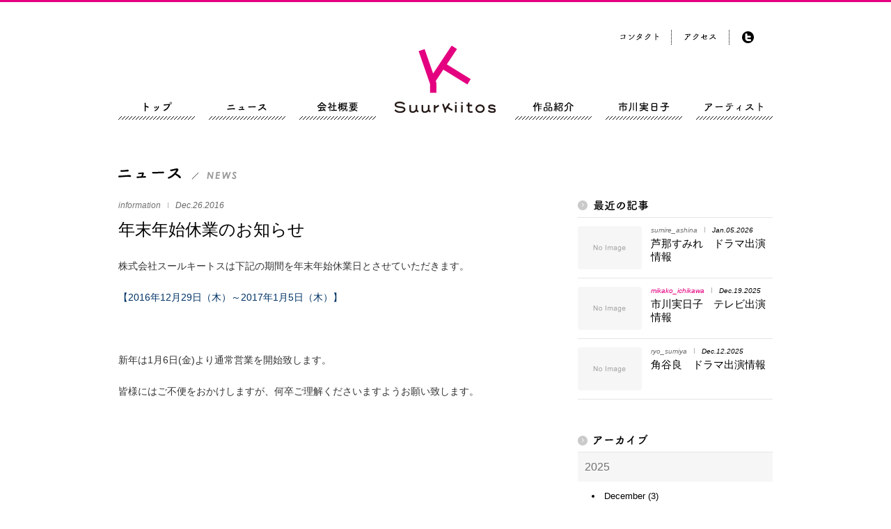

--- FILE ---
content_type: text/html; charset=UTF-8
request_url: http://suurkiitos.com/date/2016/12?cat=7,8,9
body_size: 44594
content:
<!DOCTYPE html PUBLIC "-//W3C//DTD XHTML 1.0 Transitional//EN" "http://www.w3.org/TR/xhtml1/DTD/xhtml1-transitional.dtd">
<html xmlns="http://www.w3.org/1999/xhtml"><head>
<meta http-equiv="Content-Type" content="text/html; charset=UTF-8" />
<meta name="generator" content="WordPress 4.9.2" />

<link rel="alternate" type="application/rss+xml" title="suurkiitos.com RSS Feed" href="http://suurkiitos.com/feed" />
<link rel="alternate" type="application/atom+xml" title="suurkiitos.com Atom 0.3" href="http://suurkiitos.com/feed/atom" />

<link rel="Shortcut Icon" href="http://suurkiitos.com/wordpress/wp-content/themes/myTheme_2020/assets/favicon.ico" type="image/x-icon" />
<link rel="pingback" href="http://suurkiitos.com/wordpress/xmlrpc.php" />

<script type="text/javascript" src="http://suurkiitos.com/wordpress/wp-content/themes/myTheme_2020/assets/common/js/jquery.js"></script>
<script type="text/javascript" src="http://suurkiitos.com/wordpress/wp-content/themes/myTheme_2020/assets/common/js/jquery.easing.js"></script>
<script type="text/javascript" src="http://suurkiitos.com/wordpress/wp-content/themes/myTheme_2020/assets/common/js/utils.js"></script>
<script type="text/javascript">
	var ua =getUA();
	if(ua.name=="IE6" || ua.name =="IE7"|| ua.name =="IE8"){
		location.href ="http://suurkiitos.com/require.html";
	}
</script>

<!-- single artist -->

<link rel="stylesheet" href="http://suurkiitos.com/wordpress/wp-content/themes/myTheme_2020/style.css" type="text/css" />
<link rel="stylesheet" href="http://suurkiitos.com/wordpress/wp-content/themes/myTheme_2020/assets/css/style.css" type="text/css" />




<script type="text/javascript" src="http://suurkiitos.com/wordpress/wp-content/themes/myTheme_2020/assets/js/index.js"></script>

<!--SNS-->
<script type="text/javascript" src="http://platform.twitter.com/widgets.js"></script>
<!-- <script type="text/javascript" src="https://apis.google.com/js/plusone.js">
  {lang: 'ja'}
</script> -->
<!--
pc/SP 切り分け
-->

<title>スールキートス &raquo; 2016 &raquo; 12月</title>
<meta name="description" content="スールキートスのオフィシャルサイト" xml:lang="ja" />
<meta name="Keywords" content="スールキートス,Suurkiitos,映画企画,映画制作,配給,宣伝,俳優マネージメント,プール,トイレット,マザーウォーター,落語物語,東京オアシス,レンタネコ,すーちゃんまいちゃんさわ子さん,百瀬、こっちを向いて。,シャンティデイズ365日、幸せな呼吸,市川実日子" xml:lang="ja" />
<link rel='dns-prefetch' href='//s.w.org' />
<link rel="alternate" type="application/rss+xml" title="スールキートス &raquo; information カテゴリーのフィード" href="http://suurkiitos.com/news/information/feed" />
		<script type="text/javascript">
			window._wpemojiSettings = {"baseUrl":"https:\/\/s.w.org\/images\/core\/emoji\/2.3\/72x72\/","ext":".png","svgUrl":"https:\/\/s.w.org\/images\/core\/emoji\/2.3\/svg\/","svgExt":".svg","source":{"concatemoji":"http:\/\/suurkiitos.com\/wordpress\/wp-includes\/js\/wp-emoji-release.min.js?ver=4.9.2"}};
			!function(a,b,c){function d(a,b){var c=String.fromCharCode;l.clearRect(0,0,k.width,k.height),l.fillText(c.apply(this,a),0,0);var d=k.toDataURL();l.clearRect(0,0,k.width,k.height),l.fillText(c.apply(this,b),0,0);var e=k.toDataURL();return d===e}function e(a){var b;if(!l||!l.fillText)return!1;switch(l.textBaseline="top",l.font="600 32px Arial",a){case"flag":return!(b=d([55356,56826,55356,56819],[55356,56826,8203,55356,56819]))&&(b=d([55356,57332,56128,56423,56128,56418,56128,56421,56128,56430,56128,56423,56128,56447],[55356,57332,8203,56128,56423,8203,56128,56418,8203,56128,56421,8203,56128,56430,8203,56128,56423,8203,56128,56447]),!b);case"emoji":return b=d([55358,56794,8205,9794,65039],[55358,56794,8203,9794,65039]),!b}return!1}function f(a){var c=b.createElement("script");c.src=a,c.defer=c.type="text/javascript",b.getElementsByTagName("head")[0].appendChild(c)}var g,h,i,j,k=b.createElement("canvas"),l=k.getContext&&k.getContext("2d");for(j=Array("flag","emoji"),c.supports={everything:!0,everythingExceptFlag:!0},i=0;i<j.length;i++)c.supports[j[i]]=e(j[i]),c.supports.everything=c.supports.everything&&c.supports[j[i]],"flag"!==j[i]&&(c.supports.everythingExceptFlag=c.supports.everythingExceptFlag&&c.supports[j[i]]);c.supports.everythingExceptFlag=c.supports.everythingExceptFlag&&!c.supports.flag,c.DOMReady=!1,c.readyCallback=function(){c.DOMReady=!0},c.supports.everything||(h=function(){c.readyCallback()},b.addEventListener?(b.addEventListener("DOMContentLoaded",h,!1),a.addEventListener("load",h,!1)):(a.attachEvent("onload",h),b.attachEvent("onreadystatechange",function(){"complete"===b.readyState&&c.readyCallback()})),g=c.source||{},g.concatemoji?f(g.concatemoji):g.wpemoji&&g.twemoji&&(f(g.twemoji),f(g.wpemoji)))}(window,document,window._wpemojiSettings);
		</script>
		<style type="text/css">
img.wp-smiley,
img.emoji {
	display: inline !important;
	border: none !important;
	box-shadow: none !important;
	height: 1em !important;
	width: 1em !important;
	margin: 0 .07em !important;
	vertical-align: -0.1em !important;
	background: none !important;
	padding: 0 !important;
}
</style>
<link rel='stylesheet' id='contact-form-7-css'  href='http://suurkiitos.com/wordpress/wp-content/plugins/contact-form-7/includes/css/styles.css?ver=4.0.2' type='text/css' media='all' />
<script type='text/javascript' src='http://suurkiitos.com/wordpress/wp-includes/js/jquery/jquery.js?ver=1.12.4'></script>
<script type='text/javascript' src='http://suurkiitos.com/wordpress/wp-includes/js/jquery/jquery-migrate.min.js?ver=1.4.1'></script>
<link rel='https://api.w.org/' href='http://suurkiitos.com/wp-json/' />
<link rel="EditURI" type="application/rsd+xml" title="RSD" href="http://suurkiitos.com/wordpress/xmlrpc.php?rsd" />
<link rel="wlwmanifest" type="application/wlwmanifest+xml" href="http://suurkiitos.com/wordpress/wp-includes/wlwmanifest.xml" /> 
<meta name="generator" content="WordPress 4.9.2" />
		<style type="text/css">.recentcomments a{display:inline !important;padding:0 !important;margin:0 !important;}</style>
		<meta property="og:title" content="スールキートス" />
<meta property="og:site_name" content="スールキートス" />
<meta property="og:description" content="スールキートスとはフィンランド語で「本当にありがとう」というときに使う言葉です。" />
<meta property="og:type" content="blog" />
<meta property="og:url" content="http://suurkiitos.com" />
<meta property="og:image" content="http://suurkiitos.com/ogp.png" />
<meta property="fb:admins" content="100001185342671" />
<meta property="fb:app_id" content="409574885862103" />
<!-- BEGIN: WP Social Bookmarking Light -->
<script>(function(d, s, id) {
  var js, fjs = d.getElementsByTagName(s)[0];
  if (d.getElementById(id)) return;
  js = d.createElement(s); js.id = id;
  js.src = "//connect.facebook.net/ja_JP/sdk.js#xfbml=1&version=v2.0";
  fjs.parentNode.insertBefore(js, fjs);
}(document, 'script', 'facebook-jssdk'));</script>   
<style type="text/css">
.wp_social_bookmarking_light{
    border: 0 !important;
    /*padding: 10px 0 20px 0 !important;*/
    padding: 10px 0 0 0 !important;
    margin: 0 !important;
}
.wp_social_bookmarking_light div{
    float: left !important;
    border: 0 !important;
    padding: 0 !important;
    margin: 0 15px 0px 0 !important;
    min-height: 24px !important;
    line-height: 18px !important;
    text-indent: 0 !important;
}
.wp_social_bookmarking_light img{
    border: 0 !important;
    padding: 0;
    margin: 0;
    vertical-align: top !important;
}
.wp_social_bookmarking_light_clear{
    clear: both !important;
}
#fb-root{
    display: none;
}
.wsbl_twitter{
    width: 100px;
}
.wsbl_facebook_like iframe{
    max-width: none !important;
}</style>
<!-- END: WP Social Bookmarking Light -->
</head>

<body>
<!--*********************
@wrapper
**********************-->
<div id="wrapper">


<!--*********************
@header
**********************-->
<div id="header">

	<div class="inner relative">

        <h1>
        	        	<a href="http://suurkiitos.com" target="_parent">
                        <img src="http://suurkiitos.com/wordpress/wp-content/themes/myTheme_2020/assets/img/common/header/logo.gif" alt="株式会社スールキートス" />
            </a>        </h1>

        <!--*********************
		@global-navi2
		**********************-->
        <ul id="global-navi" class="clearfix">
        	<li><a href="mailto:suurkiitos_info@suurkiitos.com" target="_blank"><img src="http://suurkiitos.com/wordpress/wp-content/themes/myTheme_2020/assets/img/common/header/navi/b0.gif" alt="コンタクト" /></a></li>
            <li><img src="http://suurkiitos.com/wordpress/wp-content/themes/myTheme_2020/assets/img/common/header/navi/line.gif" alt="ライン" /></li>

            <li><a href="http://suurkiitos.com/access" target="_parent">            <img src="http://suurkiitos.com/wordpress/wp-content/themes/myTheme_2020/assets/img/common/header/navi/b1.gif" alt="アクセス" />
            </a>            </li>
            <li><img src="http://suurkiitos.com/wordpress/wp-content/themes/myTheme_2020/assets/img/common/header/navi/line.gif" alt="ライン" /></li>
            <li id="navi-tw"><a href="https://twitter.com/suurkiitos_inc" target="_blank"><img src="http://suurkiitos.com/wordpress/wp-content/themes/myTheme_2020/assets/img/common/header/navi/b2.gif" alt="公式Twitter" /></a></li>
        </ul><!--/global-navi2-->



    	<!--*********************
		@global-navi
		**********************-->
        <ul id="header-navi" class="clearfix">
        <li id="header-navi-top"><a href="http://suurkiitos.com" target="_parent"><img class="block" src="http://suurkiitos.com/wordpress/wp-content/themes/myTheme_2020/assets/img/common/header/navi/top.gif" alt="top"></a></li><li id="header-navi-news"><a href="http://suurkiitos.com/news" target="_parent"><img class="block" src="http://suurkiitos.com/wordpress/wp-content/themes/myTheme_2020/assets/img/common/header/navi/news.gif" alt="news"></a></li><li id="header-navi-outline"><a href="http://suurkiitos.com/outline" target="_parent"><img class="block" src="http://suurkiitos.com/wordpress/wp-content/themes/myTheme_2020/assets/img/common/header/navi/outline.gif" alt="outline"></a></li><li id="header-navi-works"><a href="http://suurkiitos.com/works" target="_parent"><img class="block" src="http://suurkiitos.com/wordpress/wp-content/themes/myTheme_2020/assets/img/common/header/navi/works.gif" alt="works"></a></li><li id="header-navi-mikako_ichikawa"><a href="http://suurkiitos.com/mikako_ichikawa" target="_parent"><img class="block" src="http://suurkiitos.com/wordpress/wp-content/themes/myTheme_2020/assets/img/common/header/navi/mikako_ichikawa.gif" alt="mikako_ichikawa"></a></li><li id="header-navi-artist"><a href="http://suurkiitos.com/artist" target="_parent"><img class="block" src="http://suurkiitos.com/wordpress/wp-content/themes/myTheme_2020/assets/img/common/header/navi/artist.gif" alt="artist"></a></li>        </ul><!--/global-navi-->


    </div>
</div><!--/header-->


    


<!--**********************
@contents
***********************-->
<div id="contents" class="clearfix">
	
    
        
        
    <!--**********************
    @main
    **********************-->
    <div id="news" class="main inner float-left">
    	<p class="news-main-ttl"><img src="http://suurkiitos.com/wordpress/wp-content/themes/myTheme_2020/assets/img/news/ttl.png" alt="NEWS/ニュース" /></p>



	
            <div class="news-post-block">
                        <span class="news-cat gray">information</span><img class="grayline" src="http://suurkiitos.com/wordpress/wp-content/themes/myTheme_2020/assets/img/common/line_gray.gif" alt="line"><span class="news-post-time">Dec.26.2016</span>
            <p class="news-post-ttl">年末年始休業のお知らせ</p>
            <div class="news-content">
<p>株式会社スールキートスは下記の期間を年末年始休業日とさせていただきます。</p>
<p><span style="color: rgb(0, 51, 102);"><strong>【2016年12月29日（木）～2017年1月5日（木）】</strong></span></p>
<p>&nbsp;</p>
<p>新年は1月6日(金)より通常営業を開始致します。</p>
<p>皆様にはご不便をおかけしますが、何卒ご理解くださいますようお願い致します。</p>
<p>&nbsp;</p>
</div>
        </div><!--/post-->
            <div class="news-post-block">
                        <span class="news-cat pink">mikako_ichikawa</span><img class="grayline" src="http://suurkiitos.com/wordpress/wp-content/themes/myTheme_2020/assets/img/common/line_gray.gif" alt="line"><span class="news-post-time">Dec.26.2016</span>
            <p class="news-post-ttl">市川実日子 映画出演情報</p>
            <div class="news-content">
<p>4月15日公開の映画『<span style="color: #434343;">ＲｅＬＩＦＥ リライフ</span>』（監督 古澤　健）に</p>
<p>市川実日子が出演します。</p>
<p>詳細は<a href="http://relife-movie.jp/" target="_blank">こちら</a></p>
<p> <a href="http://suurkiitos.com/news/detail/1294#more-1294" class="more-link"><span aria-label="続きを読む 市川実日子 映画出演情報">(さらに&hellip;)</span></a></p></div>
        </div><!--/post-->
            <div class="news-post-block">
                        <span class="news-cat pink">mikako_ichikawa</span><img class="grayline" src="http://suurkiitos.com/wordpress/wp-content/themes/myTheme_2020/assets/img/common/line_gray.gif" alt="line"><span class="news-post-time">Dec.22.2016</span>
            <p class="news-post-ttl">市川実日子　出演情報</p>
            <div class="news-content">
<p><strong>NHK　12月29日（木） <time style="; color: #000000;" datetime="2016-12-9 22:50:00">午後11時25分</time><span style="color: #000000;">～</span><span style="color: #000000;"> 12月30日（金） 午前4</span><time style="; color: #000000;" datetime="2016-12-9 23:15:00">時55分</time></strong></p>
<p class="program-title"><strong><a href="http://www4.nhk.or.jp/72hours/x/2016-12-29/21/18358/1199160/" target="_blank">『年末特番　 朝まで！ドキュメント72時間2016』</a></strong></p>
<p>に市川実日子が出演致します。</p>
<p> <a href="http://suurkiitos.com/news/detail/1280#more-1280" class="more-link"><span aria-label="続きを読む 市川実日子　出演情報">(さらに&hellip;)</span></a></p></div>
        </div><!--/post-->
            <div class="news-post-block">
                        <span class="news-cat gray">information</span><img class="grayline" src="http://suurkiitos.com/wordpress/wp-content/themes/myTheme_2020/assets/img/common/line_gray.gif" alt="line"><span class="news-post-time">Dec.16.2016</span>
            <p class="news-post-ttl">『泣き虫ピエロの結婚式』2017年2月2日（木）〜TSUTAYAだけでDVDレンタル開始！ さらに2月24日（金）よりDVD発売も決定！</p>
            <div class="news-content">
<p>『泣き虫ピエロの結婚式』のDVDが</p>
<div class="entry-content">
<p>2017年2月2日（木）よりTSUTAYAだけでレンタル開始することになりました。</p>
<p>さらに2月24日（金）にはDVD一般発売も決定しました！</p>
 <a href="http://suurkiitos.com/news/detail/1263#more-1263" class="more-link"><span aria-label="続きを読む 『泣き虫ピエロの結婚式』2017年2月2日（木）〜TSUTAYAだけでDVDレンタル開始！ さらに2月24日（金）よりDVD発売も決定！">(さらに&hellip;)</span></a></div></div>
        </div><!--/post-->
            <div class="news-post-block">
                        <span class="news-cat pink">mikako_ichikawa</span><img class="grayline" src="http://suurkiitos.com/wordpress/wp-content/themes/myTheme_2020/assets/img/common/line_gray.gif" alt="line"><span class="news-post-time">Dec.12.2016</span>
            <p class="news-post-ttl">市川実日子雑誌掲載情報</p>
            <div class="news-content">
<p>今月12月12日発売の「GINZA」1月号にて</p>
<p>「Viva! Libre!! 市川実日子とゴキゲンなCHANEL」ページで市川実日子が登場しております。</p>
 <a href="http://suurkiitos.com/news/detail/1240#more-1240" class="more-link"><span aria-label="続きを読む 市川実日子雑誌掲載情報">(さらに&hellip;)</span></a></div>
        </div><!--/post-->
            <div class="news-post-block">
                        <span class="news-cat gray">information</span><img class="grayline" src="http://suurkiitos.com/wordpress/wp-content/themes/myTheme_2020/assets/img/common/line_gray.gif" alt="line"><span class="news-post-time">Dec.12.2016</span>
            <p class="news-post-ttl">映画『彼らが本気で編むときは、』予告編解禁！</p>
            <div class="news-content">
<p>『彼らが本気で編むときは、』<br /> 予告編とビジュアルが解禁しました！</p>
<p>生田斗真さんが挑戦したトランスジェンダーの&#8221;リンコ&#8221;の美しい姿や、桐谷健太さんが演じたリンコを支える優しい&#8221;マキオ&#8221;の魅力が溢れています。</p>
<p>公式サイトでご覧いただけます↓<br /> <a href="http://kareamu.com/">http://kareamu.com</a><br /> ぜひチェックしてください◎</p>
</div>
        </div><!--/post-->
            <div class="news-post-block">
                        <span class="news-cat pink">mikako_ichikawa</span><img class="grayline" src="http://suurkiitos.com/wordpress/wp-content/themes/myTheme_2020/assets/img/common/line_gray.gif" alt="line"><span class="news-post-time">Dec.07.2016</span>
            <p class="news-post-ttl">市川実日子　出演情報</p>
            <div class="news-content">
<p><strong>NHK　12月9日（金） <time style="font-weight: bold; color: #000000;" datetime="2016-12-9 22:50:00">午後10時50分</time><span style="color: #000000;">～</span><span style="color: #000000;"> </span><time style="font-weight: bold; color: #000000;" datetime="2016-12-9 23:15:00">午後11時15分</time></strong></p>
<p class="program-title"><strong><a id="pid_2016120905637" href="http://www4.nhk.or.jp/72hours/x/2016-12-09/21/5637/1199165/">ドキュメント72時間・選「どしゃ降りのガソリンスタンドで」</a></strong></p>
<p>にて市川実日子が語りを担当します。</p>
<p>&nbsp;</p>
<p>人々が行き交う場所に3日間カメラをすえ、</p>
<p>多種多様な人々の「いま」を映す人気ドキュメント番組です。</p>
<p>今回は2014年放送回の特別アンコールです。</p>
<p>詳細は<a style="color: #e4007f;" title="こちら" href="http://www4.nhk.or.jp/72hours/" target="_blank">こちら</a></p>
<p>ぜひご覧ください！</p>
</div>
        </div><!--/post-->
    


    </div>
    
    
    <!--**********************
    @side
    **********************-->
    <div id="news-side" class="side float-left">
        
<p class="news-side-ttl ttl"><img src="http://suurkiitos.com/wordpress/wp-content/themes/myTheme_2020/assets/img/news/ttl_recent.png" alt="最近の記事" /></p>

<ul id="news-recent-container">
<li class="news-recent-block">
	    <div class="clearfix">
    	<a class="float-left block news-recent-thumbnail" href="http://suurkiitos.com/news/sumire_ashina/detail/4492" target="_parent">
			<img class="no-image" src="http://suurkiitos.com/wordpress/wp-content/themes/myTheme_2020/assets/img/common/noImage.png" alt="noImage">        </a>
    	<div class="float-left news-recent-txt">
			<span class="news-recent-cat gray">sumire_ashina</span><img class="grayline" src="http://suurkiitos.com/wordpress/wp-content/themes/myTheme_2020/assets/img/common/line_gray.gif" alt="line"><span class="news-recent-time">Jan.05.2026</span>
			<p class="news-recent-ttl"><a href="http://suurkiitos.com/news/sumire_ashina/detail/4492" target="_parent">芦那すみれ　ドラマ出演情報</a></p>
    	</div><!--float-left-->
    </div><!--clearfix-->
</li><!--/post-->
<li class="news-recent-block">
	    <div class="clearfix">
    	<a class="float-left block news-recent-thumbnail" href="http://suurkiitos.com/news/mikako-ichikawa/detail/4482" target="_parent">
			<img class="no-image" src="http://suurkiitos.com/wordpress/wp-content/themes/myTheme_2020/assets/img/common/noImage.png" alt="noImage">        </a>
    	<div class="float-left news-recent-txt">
			<span class="news-recent-cat pink">mikako_ichikawa</span><img class="grayline" src="http://suurkiitos.com/wordpress/wp-content/themes/myTheme_2020/assets/img/common/line_gray.gif" alt="line"><span class="news-recent-time">Dec.19.2025</span>
			<p class="news-recent-ttl"><a href="http://suurkiitos.com/news/mikako-ichikawa/detail/4482" target="_parent">市川実日子　テレビ出演情報</a></p>
    	</div><!--float-left-->
    </div><!--clearfix-->
</li><!--/post-->
<li class="news-recent-block">
	    <div class="clearfix">
    	<a class="float-left block news-recent-thumbnail" href="http://suurkiitos.com/news/ryo_sumiya/detail/4476" target="_parent">
			<img class="no-image" src="http://suurkiitos.com/wordpress/wp-content/themes/myTheme_2020/assets/img/common/noImage.png" alt="noImage">        </a>
    	<div class="float-left news-recent-txt">
			<span class="news-recent-cat gray">ryo_sumiya</span><img class="grayline" src="http://suurkiitos.com/wordpress/wp-content/themes/myTheme_2020/assets/img/common/line_gray.gif" alt="line"><span class="news-recent-time">Dec.12.2025</span>
			<p class="news-recent-ttl"><a href="http://suurkiitos.com/news/ryo_sumiya/detail/4476" target="_parent">角谷良　ドラマ出演情報</a></p>
    	</div><!--float-left-->
    </div><!--clearfix-->
</li><!--/post-->
</ul><!--/news-recent-container-->


<!--*****************************

@archive

******************************-->
<div id="news-archive-container">

<p class="news-side-ttl2 ttl"><img src="http://suurkiitos.com/wordpress/wp-content/themes/myTheme_2020/assets/img/news/ttl_archive.png" alt="アーカイブ" /></p>

<ul>
<li class="news-archive-year"><span class="news-archive-year-txt">2025</span>
<ul class="news-archive-month">
<li><a href='http://suurkiitos.com/date/2025/12?cat=7,8,9'>December</a>&nbsp;(3)</li>
<li><a href='http://suurkiitos.com/date/2025/09?cat=7,8,9'>September</a>&nbsp;(4)</li>
<li><a href='http://suurkiitos.com/date/2025/08?cat=7,8,9'>August</a>&nbsp;(1)</li>
<li><a href='http://suurkiitos.com/date/2025/07?cat=7,8,9'>July</a>&nbsp;(1)</li>
<li><a href='http://suurkiitos.com/date/2025/06?cat=7,8,9'>June</a>&nbsp;(1)</li>
<li><a href='http://suurkiitos.com/date/2025/05?cat=7,8,9'>May</a>&nbsp;(3)</li>
<li><a href='http://suurkiitos.com/date/2025/04?cat=7,8,9'>April</a>&nbsp;(1)</li>
<li><a href='http://suurkiitos.com/date/2025/03?cat=7,8,9'>March</a>&nbsp;(4)</li>
<li><a href='http://suurkiitos.com/date/2025/01?cat=7,8,9'>January</a>&nbsp;(11)</li>
</ul>
</li>
<li class="news-archive-year"><span class="news-archive-year-txt">2024</span>
<ul class="news-archive-month">
<li><a href='http://suurkiitos.com/date/2024/12?cat=7,8,9'>December</a>&nbsp;(5)</li>
<li><a href='http://suurkiitos.com/date/2024/11?cat=7,8,9'>November</a>&nbsp;(1)</li>
<li><a href='http://suurkiitos.com/date/2024/10?cat=7,8,9'>October</a>&nbsp;(1)</li>
<li><a href='http://suurkiitos.com/date/2024/09?cat=7,8,9'>September</a>&nbsp;(1)</li>
<li><a href='http://suurkiitos.com/date/2024/08?cat=7,8,9'>August</a>&nbsp;(3)</li>
<li><a href='http://suurkiitos.com/date/2024/07?cat=7,8,9'>July</a>&nbsp;(3)</li>
<li><a href='http://suurkiitos.com/date/2024/06?cat=7,8,9'>June</a>&nbsp;(3)</li>
<li><a href='http://suurkiitos.com/date/2024/05?cat=7,8,9'>May</a>&nbsp;(2)</li>
<li><a href='http://suurkiitos.com/date/2024/04?cat=7,8,9'>April</a>&nbsp;(1)</li>
<li><a href='http://suurkiitos.com/date/2024/02?cat=7,8,9'>February</a>&nbsp;(1)</li>
<li><a href='http://suurkiitos.com/date/2024/01?cat=7,8,9'>January</a>&nbsp;(2)</li>
</ul>
</li>
<li class="news-archive-year"><span class="news-archive-year-txt">2023</span>
<ul class="news-archive-month">
<li><a href='http://suurkiitos.com/date/2023/12?cat=7,8,9'>December</a>&nbsp;(2)</li>
<li><a href='http://suurkiitos.com/date/2023/10?cat=7,8,9'>October</a>&nbsp;(3)</li>
<li><a href='http://suurkiitos.com/date/2023/07?cat=7,8,9'>July</a>&nbsp;(3)</li>
<li><a href='http://suurkiitos.com/date/2023/06?cat=7,8,9'>June</a>&nbsp;(2)</li>
<li><a href='http://suurkiitos.com/date/2023/05?cat=7,8,9'>May</a>&nbsp;(1)</li>
<li><a href='http://suurkiitos.com/date/2023/04?cat=7,8,9'>April</a>&nbsp;(2)</li>
<li><a href='http://suurkiitos.com/date/2023/03?cat=7,8,9'>March</a>&nbsp;(3)</li>
<li><a href='http://suurkiitos.com/date/2023/01?cat=7,8,9'>January</a>&nbsp;(3)</li>
</ul>
</li>
<li class="news-archive-year"><span class="news-archive-year-txt">2022</span>
<ul class="news-archive-month">
<li><a href='http://suurkiitos.com/date/2022/12?cat=7,8,9'>December</a>&nbsp;(2)</li>
<li><a href='http://suurkiitos.com/date/2022/11?cat=7,8,9'>November</a>&nbsp;(1)</li>
<li><a href='http://suurkiitos.com/date/2022/09?cat=7,8,9'>September</a>&nbsp;(5)</li>
<li><a href='http://suurkiitos.com/date/2022/08?cat=7,8,9'>August</a>&nbsp;(2)</li>
<li><a href='http://suurkiitos.com/date/2022/07?cat=7,8,9'>July</a>&nbsp;(2)</li>
<li><a href='http://suurkiitos.com/date/2022/06?cat=7,8,9'>June</a>&nbsp;(1)</li>
<li><a href='http://suurkiitos.com/date/2022/05?cat=7,8,9'>May</a>&nbsp;(2)</li>
<li><a href='http://suurkiitos.com/date/2022/04?cat=7,8,9'>April</a>&nbsp;(2)</li>
<li><a href='http://suurkiitos.com/date/2022/03?cat=7,8,9'>March</a>&nbsp;(3)</li>
<li><a href='http://suurkiitos.com/date/2022/02?cat=7,8,9'>February</a>&nbsp;(3)</li>
<li><a href='http://suurkiitos.com/date/2022/01?cat=7,8,9'>January</a>&nbsp;(1)</li>
</ul>
</li>
<li class="news-archive-year"><span class="news-archive-year-txt">2021</span>
<ul class="news-archive-month">
<li><a href='http://suurkiitos.com/date/2021/12?cat=7,8,9'>December</a>&nbsp;(3)</li>
<li><a href='http://suurkiitos.com/date/2021/11?cat=7,8,9'>November</a>&nbsp;(2)</li>
<li><a href='http://suurkiitos.com/date/2021/10?cat=7,8,9'>October</a>&nbsp;(2)</li>
<li><a href='http://suurkiitos.com/date/2021/09?cat=7,8,9'>September</a>&nbsp;(3)</li>
<li><a href='http://suurkiitos.com/date/2021/08?cat=7,8,9'>August</a>&nbsp;(1)</li>
<li><a href='http://suurkiitos.com/date/2021/07?cat=7,8,9'>July</a>&nbsp;(2)</li>
<li><a href='http://suurkiitos.com/date/2021/06?cat=7,8,9'>June</a>&nbsp;(1)</li>
<li><a href='http://suurkiitos.com/date/2021/05?cat=7,8,9'>May</a>&nbsp;(1)</li>
<li><a href='http://suurkiitos.com/date/2021/04?cat=7,8,9'>April</a>&nbsp;(1)</li>
<li><a href='http://suurkiitos.com/date/2021/03?cat=7,8,9'>March</a>&nbsp;(3)</li>
<li><a href='http://suurkiitos.com/date/2021/02?cat=7,8,9'>February</a>&nbsp;(2)</li>
</ul>
</li>
<li class="news-archive-year"><span class="news-archive-year-txt">2020</span>
<ul class="news-archive-month">
<li><a href='http://suurkiitos.com/date/2020/11?cat=7,8,9'>November</a>&nbsp;(4)</li>
<li><a href='http://suurkiitos.com/date/2020/10?cat=7,8,9'>October</a>&nbsp;(5)</li>
<li><a href='http://suurkiitos.com/date/2020/09?cat=7,8,9'>September</a>&nbsp;(2)</li>
<li><a href='http://suurkiitos.com/date/2020/08?cat=7,8,9'>August</a>&nbsp;(1)</li>
<li><a href='http://suurkiitos.com/date/2020/04?cat=7,8,9'>April</a>&nbsp;(1)</li>
<li><a href='http://suurkiitos.com/date/2020/03?cat=7,8,9'>March</a>&nbsp;(5)</li>
</ul>
</li>
<li class="news-archive-year"><span class="news-archive-year-txt">2019</span>
<ul class="news-archive-month">
<li><a href='http://suurkiitos.com/date/2019/12?cat=7,8,9'>December</a>&nbsp;(5)</li>
<li><a href='http://suurkiitos.com/date/2019/11?cat=7,8,9'>November</a>&nbsp;(1)</li>
<li><a href='http://suurkiitos.com/date/2019/08?cat=7,8,9'>August</a>&nbsp;(1)</li>
<li><a href='http://suurkiitos.com/date/2019/07?cat=7,8,9'>July</a>&nbsp;(4)</li>
<li><a href='http://suurkiitos.com/date/2019/06?cat=7,8,9'>June</a>&nbsp;(2)</li>
<li><a href='http://suurkiitos.com/date/2019/05?cat=7,8,9'>May</a>&nbsp;(4)</li>
<li><a href='http://suurkiitos.com/date/2019/04?cat=7,8,9'>April</a>&nbsp;(5)</li>
<li><a href='http://suurkiitos.com/date/2019/03?cat=7,8,9'>March</a>&nbsp;(2)</li>
<li><a href='http://suurkiitos.com/date/2019/02?cat=7,8,9'>February</a>&nbsp;(2)</li>
<li><a href='http://suurkiitos.com/date/2019/01?cat=7,8,9'>January</a>&nbsp;(2)</li>
</ul>
</li>
<li class="news-archive-year"><span class="news-archive-year-txt">2018</span>
<ul class="news-archive-month">
<li><a href='http://suurkiitos.com/date/2018/12?cat=7,8,9'>December</a>&nbsp;(2)</li>
<li><a href='http://suurkiitos.com/date/2018/10?cat=7,8,9'>October</a>&nbsp;(2)</li>
<li><a href='http://suurkiitos.com/date/2018/09?cat=7,8,9'>September</a>&nbsp;(2)</li>
<li><a href='http://suurkiitos.com/date/2018/08?cat=7,8,9'>August</a>&nbsp;(1)</li>
<li><a href='http://suurkiitos.com/date/2018/07?cat=7,8,9'>July</a>&nbsp;(2)</li>
<li><a href='http://suurkiitos.com/date/2018/06?cat=7,8,9'>June</a>&nbsp;(2)</li>
<li><a href='http://suurkiitos.com/date/2018/05?cat=7,8,9'>May</a>&nbsp;(5)</li>
<li><a href='http://suurkiitos.com/date/2018/04?cat=7,8,9'>April</a>&nbsp;(6)</li>
<li><a href='http://suurkiitos.com/date/2018/03?cat=7,8,9'>March</a>&nbsp;(1)</li>
<li><a href='http://suurkiitos.com/date/2018/02?cat=7,8,9'>February</a>&nbsp;(4)</li>
<li><a href='http://suurkiitos.com/date/2018/01?cat=7,8,9'>January</a>&nbsp;(5)</li>
</ul>
</li>
<li class="news-archive-year"><span class="news-archive-year-txt">2017</span>
<ul class="news-archive-month">
<li><a href='http://suurkiitos.com/date/2017/12?cat=7,8,9'>December</a>&nbsp;(10)</li>
<li><a href='http://suurkiitos.com/date/2017/11?cat=7,8,9'>November</a>&nbsp;(4)</li>
<li><a href='http://suurkiitos.com/date/2017/10?cat=7,8,9'>October</a>&nbsp;(2)</li>
<li><a href='http://suurkiitos.com/date/2017/09?cat=7,8,9'>September</a>&nbsp;(10)</li>
<li><a href='http://suurkiitos.com/date/2017/08?cat=7,8,9'>August</a>&nbsp;(2)</li>
<li><a href='http://suurkiitos.com/date/2017/07?cat=7,8,9'>July</a>&nbsp;(3)</li>
<li><a href='http://suurkiitos.com/date/2017/06?cat=7,8,9'>June</a>&nbsp;(3)</li>
<li><a href='http://suurkiitos.com/date/2017/05?cat=7,8,9'>May</a>&nbsp;(2)</li>
<li><a href='http://suurkiitos.com/date/2017/04?cat=7,8,9'>April</a>&nbsp;(6)</li>
<li><a href='http://suurkiitos.com/date/2017/03?cat=7,8,9'>March</a>&nbsp;(1)</li>
<li><a href='http://suurkiitos.com/date/2017/02?cat=7,8,9'>February</a>&nbsp;(1)</li>
<li><a href='http://suurkiitos.com/date/2017/01?cat=7,8,9'>January</a>&nbsp;(3)</li>
</ul>
</li>
<li class="news-archive-year"><span class="news-archive-year-txt">2016</span>
<ul class="news-archive-month">
<li><a href='http://suurkiitos.com/date/2016/12?cat=7,8,9'>December</a>&nbsp;(7)</li>
<li><a href='http://suurkiitos.com/date/2016/11?cat=7,8,9'>November</a>&nbsp;(2)</li>
<li><a href='http://suurkiitos.com/date/2016/09?cat=7,8,9'>September</a>&nbsp;(1)</li>
<li><a href='http://suurkiitos.com/date/2016/08?cat=7,8,9'>August</a>&nbsp;(2)</li>
<li><a href='http://suurkiitos.com/date/2016/07?cat=7,8,9'>July</a>&nbsp;(2)</li>
<li><a href='http://suurkiitos.com/date/2016/05?cat=7,8,9'>May</a>&nbsp;(2)</li>
<li><a href='http://suurkiitos.com/date/2016/03?cat=7,8,9'>March</a>&nbsp;(2)</li>
<li><a href='http://suurkiitos.com/date/2016/02?cat=7,8,9'>February</a>&nbsp;(1)</li>
<li><a href='http://suurkiitos.com/date/2016/01?cat=7,8,9'>January</a>&nbsp;(2)</li>
</ul>
</li>
<li class="news-archive-year"><span class="news-archive-year-txt">2015</span>
<ul class="news-archive-month">
<li><a href='http://suurkiitos.com/date/2015/12?cat=7,8,9'>December</a>&nbsp;(2)</li>
<li><a href='http://suurkiitos.com/date/2015/10?cat=7,8,9'>October</a>&nbsp;(2)</li>
<li><a href='http://suurkiitos.com/date/2015/09?cat=7,8,9'>September</a>&nbsp;(1)</li>
<li><a href='http://suurkiitos.com/date/2015/08?cat=7,8,9'>August</a>&nbsp;(1)</li>
<li><a href='http://suurkiitos.com/date/2015/05?cat=7,8,9'>May</a>&nbsp;(2)</li>
<li><a href='http://suurkiitos.com/date/2015/04?cat=7,8,9'>April</a>&nbsp;(4)</li>
<li><a href='http://suurkiitos.com/date/2015/02?cat=7,8,9'>February</a>&nbsp;(3)</li>
<li><a href='http://suurkiitos.com/date/2015/01?cat=7,8,9'>January</a>&nbsp;(1)</li>
</ul>
</li>
<li class="news-archive-year"><span class="news-archive-year-txt">2014</span>
<ul class="news-archive-month">
<li><a href='http://suurkiitos.com/date/2014/12?cat=7,8,9'>December</a>&nbsp;(1)</li>
<li><a href='http://suurkiitos.com/date/2014/11?cat=7,8,9'>November</a>&nbsp;(1)</li>
<li><a href='http://suurkiitos.com/date/2014/10?cat=7,8,9'>October</a>&nbsp;(4)</li>
<li><a href='http://suurkiitos.com/date/2014/07?cat=7,8,9'>July</a>&nbsp;(3)</li>
<li><a href='http://suurkiitos.com/date/2014/06?cat=7,8,9'>June</a>&nbsp;(1)</li>
<li><a href='http://suurkiitos.com/date/2014/05?cat=7,8,9'>May</a>&nbsp;(1)</li>
<li><a href='http://suurkiitos.com/date/2014/04?cat=7,8,9'>April</a>&nbsp;(4)</li>
<li><a href='http://suurkiitos.com/date/2014/03?cat=7,8,9'>March</a>&nbsp;(1)</li>
<li><a href='http://suurkiitos.com/date/2014/02?cat=7,8,9'>February</a>&nbsp;(2)</li>
<li><a href='http://suurkiitos.com/date/2014/01?cat=7,8,9'>January</a>&nbsp;(6)</li>
</ul>
</li>
<li class="news-archive-year"><span class="news-archive-year-txt">2013</span>
<ul class="news-archive-month">
<li><a href='http://suurkiitos.com/date/2013/12?cat=7,8,9'>December</a>&nbsp;(6)</li>
<li><a href='http://suurkiitos.com/date/2013/11?cat=7,8,9'>November</a>&nbsp;(12)</li>
<li><a href='http://suurkiitos.com/date/2013/09?cat=7,8,9'>September</a>&nbsp;(5)</li>
<li><a href='http://suurkiitos.com/date/2013/08?cat=7,8,9'>August</a>&nbsp;(1)</li>
<li><a href='http://suurkiitos.com/date/2013/07?cat=7,8,9'>July</a>&nbsp;(4)</li>
<li><a href='http://suurkiitos.com/date/2013/05?cat=7,8,9'>May</a>&nbsp;(3)</li>
<li><a href='http://suurkiitos.com/date/2013/04?cat=7,8,9'>April</a>&nbsp;(1)</li>
<li><a href='http://suurkiitos.com/date/2013/03?cat=7,8,9'>March</a>&nbsp;(3)</li>
<li><a href='http://suurkiitos.com/date/2013/02?cat=7,8,9'>February</a>&nbsp;(6)</li>
<li><a href='http://suurkiitos.com/date/2013/01?cat=7,8,9'>January</a>&nbsp;(2)</li>
</ul>
</li>
<li class="news-archive-year"><span class="news-archive-year-txt">2012</span>
<ul class="news-archive-month">
<li><a href='http://suurkiitos.com/date/2012/12?cat=7,8,9'>December</a>&nbsp;(6)</li>
<li><a href='http://suurkiitos.com/date/2012/11?cat=7,8,9'>November</a>&nbsp;(7)</li>
<li><a href='http://suurkiitos.com/date/2012/10?cat=7,8,9'>October</a>&nbsp;(2)</li>
<li><a href='http://suurkiitos.com/date/2012/09?cat=7,8,9'>September</a>&nbsp;(4)</li>
<li><a href='http://suurkiitos.com/date/2012/08?cat=7,8,9'>August</a>&nbsp;(2)</li>
<li><a href='http://suurkiitos.com/date/2012/07?cat=7,8,9'>July</a>&nbsp;(5)</li>
<li><a href='http://suurkiitos.com/date/2012/06?cat=7,8,9'>June</a>&nbsp;(3)</li>
<li><a href='http://suurkiitos.com/date/2012/05?cat=7,8,9'>May</a>&nbsp;(12)</li>
<li><a href='http://suurkiitos.com/date/2012/04?cat=7,8,9'>April</a>&nbsp;(7)</li>
<li><a href='http://suurkiitos.com/date/2012/03?cat=7,8,9'>March</a>&nbsp;(5)</li>
<li><a href='http://suurkiitos.com/date/2012/02?cat=7,8,9'>February</a>&nbsp;(5)</li>
<li><a href='http://suurkiitos.com/date/2012/01?cat=7,8,9'>January</a>&nbsp;(4)</li>
</ul>
</li>
<li class="news-archive-year"><span class="news-archive-year-txt">2011</span>
<ul class="news-archive-month">
<li><a href='http://suurkiitos.com/date/2011/12?cat=7,8,9'>December</a>&nbsp;(4)</li>
<li><a href='http://suurkiitos.com/date/2011/11?cat=7,8,9'>November</a>&nbsp;(2)</li>
<li><a href='http://suurkiitos.com/date/2011/10?cat=7,8,9'>October</a>&nbsp;(2)</li>
<li><a href='http://suurkiitos.com/date/2011/09?cat=7,8,9'>September</a>&nbsp;(2)</li>
<li><a href='http://suurkiitos.com/date/2011/07?cat=7,8,9'>July</a>&nbsp;(4)</li>
<li><a href='http://suurkiitos.com/date/2011/06?cat=7,8,9'>June</a>&nbsp;(1)</li>
<li><a href='http://suurkiitos.com/date/2011/05?cat=7,8,9'>May</a>&nbsp;(1)</li>
<li><a href='http://suurkiitos.com/date/2011/04?cat=7,8,9'>April</a>&nbsp;(7)</li>
<li><a href='http://suurkiitos.com/date/2011/03?cat=7,8,9'>March</a>&nbsp;(5)</li>
<li><a href='http://suurkiitos.com/date/2011/02?cat=7,8,9'>February</a>&nbsp;(2)</li>
<li><a href='http://suurkiitos.com/date/2011/01?cat=7,8,9'>January</a>&nbsp;(1)</li>
</ul>
</li>
<li class="news-archive-year"><span class="news-archive-year-txt">2010</span>
<ul class="news-archive-month">
<li><a href='http://suurkiitos.com/date/2010/12?cat=7,8,9'>December</a>&nbsp;(2)</li>
<li><a href='http://suurkiitos.com/date/2010/11?cat=7,8,9'>November</a>&nbsp;(1)</li>
<li><a href='http://suurkiitos.com/date/2010/10?cat=7,8,9'>October</a>&nbsp;(7)</li>
<li><a href='http://suurkiitos.com/date/2010/09?cat=7,8,9'>September</a>&nbsp;(3)</li>
<li><a href='http://suurkiitos.com/date/2010/08?cat=7,8,9'>August</a>&nbsp;(2)</li>
<li><a href='http://suurkiitos.com/date/2010/07?cat=7,8,9'>July</a>&nbsp;(1)</li>
</ul>
</li>
</ul>

</div><!--/news-archive-->



<p class="backtotop"><a href="#wrapper" target="_parent" ><img src="http://suurkiitos.com/wordpress/wp-content/themes/myTheme_2020/assets/img/common/backtotop.png" alt="backtotop"></a></p>    </div>
    
	
</div><!--/contents-->




<!--*********************
@footer
**********************-->
<div id="footer">
	
    <div class="inner clearfix">
    	
    	<!--***********
        @footer-left
        *************-->
    	<div id="footer-left" class="float-left">
        
        	<ul id="footer-navi" class="clearfix">
            	<li id="footer-navi-top"><a href="http://suurkiitos.com" target="_parent"><img class="block" src="http://suurkiitos.com/wordpress/wp-content/themes/myTheme_2020/assets/img/common/footer/navi/top.png" alt="top"></a></li><li id="footer-navi-news"><a href="http://suurkiitos.com/news" target="_parent"><img class="block" src="http://suurkiitos.com/wordpress/wp-content/themes/myTheme_2020/assets/img/common/footer/navi/news.png" alt="news"></a></li><li id="footer-navi-outline"><a href="http://suurkiitos.com/outline" target="_parent"><img class="block" src="http://suurkiitos.com/wordpress/wp-content/themes/myTheme_2020/assets/img/common/footer/navi/outline.png" alt="outline"></a></li><li id="footer-navi-works"><a href="http://suurkiitos.com/works" target="_parent"><img class="block" src="http://suurkiitos.com/wordpress/wp-content/themes/myTheme_2020/assets/img/common/footer/navi/works.png" alt="works"></a></li><li id="footer-navi-mikako_ichikawa"><a href="http://suurkiitos.com/mikako_ichikawa" target="_parent"><img class="block" src="http://suurkiitos.com/wordpress/wp-content/themes/myTheme_2020/assets/img/common/footer/navi/mikako_ichikawa.png" alt="mikako_ichikawa"></a></li><li id="footer-navi-artist"><a href="http://suurkiitos.com/artist" target="_parent"><img class="block" src="http://suurkiitos.com/wordpress/wp-content/themes/myTheme_2020/assets/img/common/footer/navi/artist.png" alt="artist"></a></li>            </ul>
            
            <div id="address">
                <span class="bold">株式会社 スールキートス</span><br>
                〒160-0008<br>
                東京都新宿区四谷三栄町3-14 三栄ビル602<br>
                TEL&nbsp;:&nbsp;03-6273-1719&nbsp;&nbsp;FAX&nbsp;:&nbsp;03-6273-1707
            </div>
            
            <ul id="sns-container" class="clearfix">
            	<li id="twitter"><a href="https://twitter.com/share" class="twitter-share-button" data-url="http://suurkiitos.com" data-text="スールキートスとはフィンランド語で「本当にありがとう」というときに使う言葉です。" data-lang="ja" data-count="none">ツイート</a><script>!function(d,s,id){var js,fjs=d.getElementsByTagName(s)[0],p=/^http:/.test(d.location)?'http':'https';if(!d.getElementById(id)){js=d.createElement(s);js.id=id;js.src=p+'://platform.twitter.com/widgets.js';fjs.parentNode.insertBefore(js,fjs);}}(document, 'script', 'twitter-wjs');</script></li>
                <li id="mixi-like"><div data-plugins-type="mixi-favorite" data-service-key="692cd86917841b6d23d57982a684e787153b1dcc" data-size="medium" data-href="http://suurkiitos.com" data-show-faces="false" data-show-count="false" data-show-comment="false" data-width=""></div><script type="text/javascript">(function(d) {var s = d.createElement('script'); s.type = 'text/javascript'; s.async = true;s.src = '//static.mixi.jp/js/plugins.js#lang=ja';d.getElementsByTagName('head')[0].appendChild(s);})(document);</script></li>
                <li id="google-plusone"><div class="g-plusone" data-size="medium" data-annotation="none" data-href="http://suurkiitos.com"></div></li>
            </ul>
            
        
        </div><!--/footer-left-->
        
        
        <!--***********
        @footer-right
        *************-->
        <div id="footer-right" class="float-left">
        	
            <div id="sns-follow-container">
            	<p>最新情報を更新中!</p>
                <ul>
                	<li class="clearfix"><a href="https://twitter.com/suurkiitos_inc" target="_blank" ><img src="http://suurkiitos.com/wordpress/wp-content/themes/myTheme_2020/assets/img/common/footer/twitter.png" width="137" height="78" alt="twitter"></a><span class="openwindow"></span></li>
                </ul>
            </div><!--/sns-follow-container-->
            
        </div><!--/footer-right-->
    </div><!--/inner-->
	
	<div class="att">
		本サイトにて掲載するすべての画像・文章およびその他の 一切の著作物に関し、 弊社の同意なく無断で複製・使用することを禁止します。<br>
		 Copyright&nbsp;&copy;
                <script type="text/javascript">
                    theDate = new Date();
                    theYear = theDate.getFullYear();document.write(theYear);
                   </script>
		Suurkiitos Inc.	
	</div>
	
    </div><!--/footer-->
    </div><!-- wrapper -->
<!-- BEGIN: WP Social Bookmarking Light -->
<!-- END: WP Social Bookmarking Light -->
<script type='text/javascript' src='http://suurkiitos.com/wordpress/wp-content/plugins/contact-form-7/includes/js/jquery.form.min.js?ver=3.51.0-2014.06.20'></script>
<script type='text/javascript'>
/* <![CDATA[ */
var _wpcf7 = {"loaderUrl":"http:\/\/suurkiitos.com\/wordpress\/wp-content\/plugins\/contact-form-7\/images\/ajax-loader.gif","sending":"\u9001\u4fe1\u4e2d ..."};
/* ]]> */
</script>
<script type='text/javascript' src='http://suurkiitos.com/wordpress/wp-content/plugins/contact-form-7/includes/js/scripts.js?ver=4.0.2'></script>
<script type='text/javascript' src='http://suurkiitos.com/wordpress/wp-includes/js/wp-embed.min.js?ver=4.9.2'></script>
</body>
</html>

--- FILE ---
content_type: text/css
request_url: http://suurkiitos.com/wordpress/wp-content/themes/myTheme_2020/style.css
body_size: 6942
content:
@charset "utf-8";
/**************************

Theme Name: Suurkiitos 2020 Theme
Theme URI: http://suurkiitos.com
Description: Suurkiitos Inc.
Author: Suurkiitos inc
Version: 1.0


10px = 77%	   11px = 85%	  12px = 93%	  13px = 100%
14px = 108%	   15px = 116%	  16px = 123.1%   17px = 131%
18px = 138.5%  19px = 146.5%  20px = 153.9%   21px = 161.6%
22px = 167%	   23px = 174%	  24px = 182%	  25px = 189%
26px = 197%    39px = 300%

base font-size:13px;

********************/

@import "./assets/common/css/import.css";

body,html {
	color: #000;
	background-color: #fff;
	margin: 0;
	padding: 0;
	text-align:left;
    font-family:Arial "游ゴシック", YuGothic, "Hiragino Kaku Gothic ProN", Meiryo, sans-serif;
	font-family:"ヒラギノ角ゴ Pro W3", "Hiragino Kaku Gothic Pro", "メイリオ", Meiryo, Osaka, "ＭＳ Ｐゴシック", "MS PGothic", sans-serif;

}

/* for IE6 */
* html body {
    font-size: 85%;
}

/* for IE7 */
*:first-child+html body {
    font-size: 85%;
}


/*----------------------

base

------------------------*/
#wrapper{
	width:100%;
}

#header{
	width:100%;
}


#contents{
	width:940px;
	margin: 0 auto;
}

#main{
	margin:0;
	padding:0;
}


#side{
	color:#000;
	width:300px;
	padding:0;
	margin:0;
}


#footer{
	width:100%;
	padding:0;
	margin:0;
}

.inner{
	width:940px;
	margin:0 auto;
}

/*----------------------

top

------------------------*/
#top-wrapper{

	width:940px;
	height: 480px;

	position: absolute;
	top: 50%;
	left: 50%;
	margin: -280px 0 0 -470px;
	padding:0 0 80px;
	text-align:left;
}

#top-header{
	padding:0 0 5px;
	margin:0;
}
.top-image{
	display:block;
	padding:0 0 7px;
}
#select-lang{
	padding:0;
	margin:0;
}

.select-lang-img{
	margin:0;
	padding:42px 0 0 15px;
}
.select-lang-img2{
	margin:0;
	padding:42px 0 0 20px;
}


/*----------------------

category

------------------------*/
.category-container{
	padding:0 0 120px;
}
.category-container-photo{
	padding:0 0 30px;
}
.category-container-more{
	padding:0 0 0;
}
.category-container-back{
}
.category-container-noback{
	padding:0 0 50px;
}

.category-ttl{
	padding:0 0 4px;
}


.last-update{
	color:#999;
	font-size:77%;
	font-family:Arial, Helvetica, sans-serif;
	letter-spacing:1px;
	padding:0 0 30px;
}
.last-update-navi{
	color:#999;
	font-size:77%;
	font-family:Arial, Helvetica, sans-serif;
	letter-spacing:1px;
	padding:0 0 10px;
}
.category-ttl-archive{
	padding:0 0 23px;
}

/*------------------------

POST

-------------------------*/
.post{
	font-size:93%;
	padding:0;
	color:#444444;
}
.entry{
	line-height:1.75;
}


.text{
	padding-bottom:15px;
}
p{
	padding:0 0 15px;
	margin:0;
}

.warning{
	color:#6b6a69;
	font-size:85%;
}

*:first-child+html .warning{
	font-size:77%;
}

*html .warning{
	font-size:77%;
}
.p{
	padding-bottom:15px;
}

.page-ttl{
	padding:0 0 13px;
	margin:0;
}


.category-ttl-text{
	color:#000;
	font-size:116%;
	padding:0 0 16px;
}

.contents-title img{
}

.padding-top30{
	padding-top:30px;
}



.postmetadata{
	font-family: Georgia,"Times New Roman",Times,serif;
    font-size: 85%;
	padding:5px 0 5px;
	color:#999;
}


/*--------------------------------------------

profile

---------------------------------------------*/
.profile-img{
	padding:0 0 45px;
}

.profile-line{
	padding:40px 0 15px;
}
#exhibition-history{
	line-height:1.5;
	padding:15px 0 0;
}
#exhibition-history dt{
	clear: left;
	float: left;
	letter-spacing:1;
	width: 10%;
}
#exhibition-history dd{
	margin-left: 6em;
	padding:0 0 20px;
}


/*--------------------------------------------

info

---------------------------------------------*/
.info-date{
	color:#888;
	font-size:93%;
	font-family:Arial, Helvetica, sans-serif;
	letter-spacing:1px;
}

.info-post-line{
	padding:10px 0 14px;
}
.info-post-block{
	padding:0 0 35px;
}
.info-more{
	display:block;
	padding:0 5px 0 0;
	margin:-30px 0 120px;
	text-decoration:underline;
}
*:first-child+html .info-more{
	font-size:85%;
}

*html .info-more{
	font-size:85%;
}

*:first-child+html .warning{
	font-size:77%;
}

*html .warning{
	font-size:77%;
}

/*------------------------------------------

photo

---------------------------------------------*/
.photo-thumb-padding{
	padding:0 8px 8px 0;
}

.photo-more{
	display:block;
	padding:0 5px 0 0;
	margin:0 0 50px;
	text-decoration:underline;
}
*:first-child+html .photo-more{
	font-size:85%;
}

*html .photo-more{
	font-size:85%;
}

.back-btn{
	display:block;
	padding:5px 5px 0 0;
	margin:0px 0 50px;
	text-decoration:underline;
}

.fancybox{
	/*cursor: url(img/cur_xxxx.cur),pointer;*/

}


/*-------------------------

SIDEBAR

--------------------------*/
#sideNavi-holder{
	padding:15px 0 50px;
}

.sidebar-title{
	font-weight:normal;
}
.sideNavi{
	display:block;
}
.sideNavi-selected{
	display:block;
	/*padding:0 0 12px;*/
}

.indent0{padding:15px 0 0;}
.indent1{padding:0 0 0 9px;}
.indent2{padding:0 0 0 18px;}
.indent3{padding:0 0 0 27px;}
.indent4{padding:0 0 0 36px;}

.sidenavi-img{
	padding:0 0 14px;
}

.widgettitle{
}

.custom-widget{
}





/*-------------------------

COMMENTS

--------------------------*/
#comments{
	font-size:108%;
	line-height:1.4;
	font-family:Georgia, "Times New Roman", Times, serif;
}

#comments h3{
	font-weight:normal;
}


#commentform p{
	padding:8px 0;
}

.commentlist {
	margin:20px 0 40px;
	padding:0 0 1px 0;
}

.commentlist p{
	padding:10px 0;
}

.commentlist li {
	list-style:none;
	margin:0;
	padding:0;
}

li.comment div, li.pingback div {
	padding:20px;
	overflow:auto;
}

li.comment div div, li.pingback div div {
	padding:0 0 3px;
	overflow:visible;
}

.commentlist li.even {
	background-color:#F5F5F5;
}

.commentlist li.odd {
	background-color:#E8E8E8;
}

ul.children li {
	list-style:none;
}

img.avatar {
	float:right;
	border:1px solid #eee;
	padding:2px;
	margin:0;
	background:#fff;
}

.comment-meta, .reply {
	margin:0;
	padding:0;
	font-size:77%;
}

.comment-meta a{background:none;}
.comment-meta a:link{}
.comment-meta a:hover{background:#000;}
.comment-meta a:visited{}
.comment-meta a:active{}


.comment-author cite {
	font-style:normal;
	font-weight:bold;
}


textarea#comment {
	width:100%;

}






/*-------------------------

qtranslate

--------------------------*/
#qtranslate-chooser{
	float:right;
	padding:0;
	margin:0;

}
.qtrans_language_chooser{
	padding:0;
	margin:0;
}


.qtrans_language_chooser span{
	width:35px;
	padding:0 0 0 9px;
}



/*------------------------

COPYRIGHT

-----------------------*/
#copyright{
	text-align:right;
	font-family:Arial Narrow,Arial, Helvetica, sans-serif;
	letter-spacing:1px;
	color:#777;
	font-size:69%;
	padding:0 0 80px;
}



/*------------------------

form

-----------------------*/
.wpcf7{
	line-height:150%;
	color:#666;

}

.wpcf7 p{
	padding-bottom:15px;
}

input,textarea {
	border: 1px #999999 double;
}

.wpcf7-form{
	padding:0 0 30px;
}
.form_caption{
	font-size:10px;
}

#shop-img-name{
	height:50px;
}


.top-works-list-container li {
    height: 450px!important;
}


--- FILE ---
content_type: text/css
request_url: http://suurkiitos.com/wordpress/wp-content/themes/myTheme_2020/assets/common/css/import.css
body_size: 113
content:
@charset "utf-8";

@import url(common_reset.css);
@import url(common_modules.css);
@import url(common_style.css);

--- FILE ---
content_type: application/javascript
request_url: http://suurkiitos.com/wordpress/wp-content/themes/myTheme_2020/assets/js/index.js
body_size: 6921
content:
var Main =(function(){


  var _main;
  var _sidebar;
  var _currentMikakoNum =0;
  var _currentArtistNum =0;

	function init(){

		$(window).bind("resize",__resize);
		$(window).load(function(){
			$('#top-slick,#top-side-slick').css({"display":"block"});
		});




		/*--------------------

		works

		---------------------*/
		if($("#works-detail-right")[0]){

			_main = $("#works-detail-left");
			_sidebar = $("#works-detail-right");

			$(window).scroll(function(){
				__scroll();
			});
		}



		/*--------------------

		slider

		---------------------*/
		if($("#top-slick")[0]){

			$('#top-slick').slick({
				dots: true,
				infinite: true,
				autoplaySpeed : 6000,
				speed: 1000,
				slidesToShow: 1,
				centerMode: true,
				variableWidth: true,
				autoplay:true
			});

		}
		if($("#top-side-slick")[0]){
			$('#top-side-slick').slick({
				dots: true,
				speed: 600,
				slidesToShow: 1,
				variableWidth: false,
				autoplay:false
			});
		};


		if($("#mikako-slick")[0]){
			$('#mikako-slick').slick({
				dots: true,
				speed: 1000,
				autoplaySpeed : 8000,
				slidesToShow: 1,
				variableWidth: false,
				autoplay:true
			});
		};

    var div = $('#contents').children('div').attr('id');
    if (div == 'arch-artist') {
      $('#header-navi-artist, #footer-navi-artist').addClass('_selected');
      $('#header-navi-artist, #footer-navi-artist').css({
        'cursor': 'default',
        'pointer-events': 'none'
      });
    }

    // artist slider
    if (div == 'sgl-artist') {
      $(window).on('load', function() {
        $('#sgl-artist-slick div').each(function() {
          var img = $(this).children('img');
          var src = img.attr('src');
          if (src == '') {
            var imgParent = $(this);
            $(this).remove();
          } else {
            setTimeout(function() {
              $('#sgl-artist-slick div img').css({'opacity': 1});
            }, 200);
          }
        });
        setTimeout(function() {
          $('#sgl-artist-slick').slick({
            autoplay: true,
            autoplaySpeed : 4000,
            dots: true,
            slidesToShow: 1,
            speed: 1000,
            variableWidth: false
          });
        }, 200);
      });
    }

    /* --------------------

    artist

    -------------------- */
    $('#sgl-artist-tab li').each(function(i) {

      var img = $(this).children('img');
      if (i == _currentArtistNum) {
        img.addClass('selected');
      }

      /* --------------------
      hover
      -------------------- */
      $(this).hover(function(){
        if (i != _currentArtistNum) {
          img.css({'margin': '-40px 0 0'});
        }
      }, function() {
        if (i != _currentArtistNum) {
          img.css({'margin': 0});
        }
      });

      /* --------------------
      click
      -------------------- */
      $(this).click(function() {
        if(i != _currentArtistNum) {
          img.addClass('selected cursor-default');
          $('#sgl-artist-tab li').eq(_currentArtistNum).children('img').removeClass('selected cursor-default').addClass('cursor-pointer').css({'margin': 0});
          _currentArtistNum = i;
          $("#sgl-artist-txt ul li.sgl-artist-txt").each(function(i) {
            if (i != _currentArtistNum) {
              $(this).css({'display': 'none'});
            } else {
              $(this).css({'display': 'block'});
            }
          });
        }
      });

    });

    $("#sgl-artist-txt ul li.sgl-artist-txt").each(function(i) {
      if (i != _currentArtistNum) {
        $(this).css({'display': 'none'});
      }
    });


		/*----------------------------------

		mikako

		----------------------------------*/
		if($("#mikako-tab-container")[0]){


			$("#mikako-tab-container li").each(function(i){

				var img = $(this).children("img");
				if(i==_currentMikakoNum){
					img.addClass("selected");
				}

				/*--------------------------
				hover
				--------------------------*/
				$(this).hover(function(){
					if(i !=_currentMikakoNum){
						img.css({"margin":"-40px 0 0"});
					}
				},function(){
					//out
					if(i !=_currentMikakoNum){
						img.css({"margin":"0"});
					}
				});


				/*--------------------------
				click
				--------------------------*/
				$(this).click(function(){
					if(i !=_currentMikakoNum){
						img.addClass("selected cursor-default");
						$("#mikako-tab-container li").eq(_currentMikakoNum).children("img").removeClass("selected cursor-default").addClass("cursor-pointer").css({"margin":0});
						_currentMikakoNum = i;

						$("#mikako-txt-container ul li.mikako-txt").each(function(i){
							if(i !=_currentMikakoNum){
								$(this).css({"display":"none"});
							}else{
								$(this).css({"display":"block"});
							}
						});
					}
				})


				$("#mikako-txt-container").jScrollPane({
					autoReinitialise:true,
					autoReinitialiseDelay:500,
					showArrows   : false,
					horizontalGutter :20,
					verticalDragMinHeight: 100,
					verticalDragMaxHeight: 100,
					animateScroll: true,
					animateDuration : 300,
					animateEase : 'swing',
					mouseWheelSpeed: 50
				});
			});

			$("#mikako-txt-container ul li.mikako-txt").each(function(i){
				if(i!=_currentMikakoNum){
					$(this).css({"display":"none"});
				}
			});

			$(".wp_social_bookmarking_light").css({"display":"none"});
		}


		/*--------------------

		goods

		---------------------*/
		if($("#howtobuy-btn")[0]){
			//colorbox
			$.fn.colorbox.settings.bgOpacity = "0.93";
			$("#howtobuy-btn a").click(function(){
				$.colorbox({
					iframe:true,
					href:"./howtobuy/",
					scrolling:true,
					width:970,
					height:550,
					opacity:0.93,
					speed:400,
					onClosed: function() {
					}
				});
			});
		}



		$(".backtotop").click(function(){
			$('html,body').animate({scrollTop:0},800,'easeOutQuart');
		});

	}


	function __scroll(){

		var scrollBottom = $(window).height() + $(window).scrollTop();//window 下位置

		//サイドバーよりコンテンツが長い場合
		if(_main.height() > _sidebar.height()){

			//サイドバーの初期bottomを超えてスクロールした場合
			if (scrollBottom > _main.offset().top + _sidebar.height()) {

				//mainのbottom
				var mainBottom = _main.offset().top + _main.height();

				if (scrollBottom >= mainBottom) {
					//コンテンツ通過
					_sidebar.css({position: 'absolute', bottom: 0, 'margin-left': 660});
				}else {
					_sidebar.css({position: "fixed", bottom:0, 'margin-left': 660});
				}
			}else {
				//サイドバーの初期位置は越えてない
				_sidebar.css({"position": "static", 'margin-left': ''});
			}
		}
	}


	function __resize(){
	}

	return{
		init:init
	}

})();



/*******************************************************

@ready

********************************************************/
$(document).ready(function(e) {
    Main.init();
});


--- FILE ---
content_type: application/javascript
request_url: http://suurkiitos.com/wordpress/wp-includes/js/wp-emoji-release.min.js?ver=4.9.2
body_size: 11915
content:
// Source: wp-includes/js/twemoji.min.js
var twemoji=function(){"use strict";function a(a,b){return document.createTextNode(b?a.replace(s,""):a)}function b(a){return a.replace(u,h)}function c(a,b){return"".concat(b.base,b.size,"/",a,b.ext)}function d(a,b){for(var c,e,f=a.childNodes,g=f.length;g--;)c=f[g],e=c.nodeType,3===e?b.push(c):1!==e||"ownerSVGElement"in c||v.test(c.nodeName.toLowerCase())||d(c,b);return b}function e(a){return o(a.indexOf(t)<0?a.replace(s,""):a)}function f(b,c){for(var f,g,h,i,j,k,l,m,n,o,p,q,s,t=d(b,[]),u=t.length;u--;){for(h=!1,i=document.createDocumentFragment(),j=t[u],k=j.nodeValue,m=0;l=r.exec(k);){if(n=l.index,n!==m&&i.appendChild(a(k.slice(m,n),!0)),p=l[0],q=e(p),m=n+p.length,s=c.callback(q,c)){o=new Image,o.onerror=c.onerror,o.setAttribute("draggable","false"),f=c.attributes(p,q);for(g in f)f.hasOwnProperty(g)&&0!==g.indexOf("on")&&!o.hasAttribute(g)&&o.setAttribute(g,f[g]);o.className=c.className,o.alt=p,o.src=s,h=!0,i.appendChild(o)}o||i.appendChild(a(p,!1)),o=null}h&&(m<k.length&&i.appendChild(a(k.slice(m),!0)),j.parentNode.replaceChild(i,j))}return b}function g(a,c){return m(a,function(a){var d,f,g=a,h=e(a),i=c.callback(h,c);if(i){g="<img ".concat('class="',c.className,'" ','draggable="false" ','alt="',a,'"',' src="',i,'"'),d=c.attributes(a,h);for(f in d)d.hasOwnProperty(f)&&0!==f.indexOf("on")&&g.indexOf(" "+f+"=")===-1&&(g=g.concat(" ",f,'="',b(d[f]),'"'));g=g.concat("/>")}return g})}function h(a){return q[a]}function i(){return null}function j(a){return"number"==typeof a?a+"x"+a:a}function k(a){var b="string"==typeof a?parseInt(a,16):a;return b<65536?w(b):(b-=65536,w(55296+(b>>10),56320+(1023&b)))}function l(a,b){return b&&"function"!=typeof b||(b={callback:b}),("string"==typeof a?g:f)(a,{callback:b.callback||c,attributes:"function"==typeof b.attributes?b.attributes:i,base:"string"==typeof b.base?b.base:p.base,ext:b.ext||p.ext,size:b.folder||j(b.size||p.size),className:b.className||p.className,onerror:b.onerror||p.onerror})}function m(a,b){return String(a).replace(r,b)}function n(a){r.lastIndex=0;var b=r.test(a);return r.lastIndex=0,b}function o(a,b){for(var c=[],d=0,e=0,f=0;f<a.length;)d=a.charCodeAt(f++),e?(c.push((65536+(e-55296<<10)+(d-56320)).toString(16)),e=0):55296<=d&&d<=56319?e=d:c.push(d.toString(16));return c.join(b||"-")}var p={base:"https://twemoji.maxcdn.com/2/",ext:".png",size:"72x72",className:"emoji",convert:{fromCodePoint:k,toCodePoint:o},onerror:function(){this.parentNode&&this.parentNode.replaceChild(a(this.alt,!1),this)},parse:l,replace:m,test:n},q={"&":"&amp;","<":"&lt;",">":"&gt;","'":"&#39;",'"':"&quot;"},r=/\ud83d[\udc68-\udc69](?:\ud83c[\udffb-\udfff])?\u200d(?:\u2695\ufe0f|\u2696\ufe0f|\u2708\ufe0f|\ud83c[\udf3e\udf73\udf93\udfa4\udfa8\udfeb\udfed]|\ud83d[\udcbb\udcbc\udd27\udd2c\ude80\ude92])|(?:\ud83c[\udfcb\udfcc]|\ud83d\udd75|\u26f9)(?:\ufe0f|\ud83c[\udffb-\udfff])\u200d[\u2640\u2642]\ufe0f|(?:\ud83c[\udfc3\udfc4\udfca]|\ud83d[\udc6e\udc71\udc73\udc77\udc81\udc82\udc86\udc87\ude45-\ude47\ude4b\ude4d\ude4e\udea3\udeb4-\udeb6]|\ud83e[\udd26\udd37-\udd39\udd3d\udd3e\uddd6-\udddd])(?:\ud83c[\udffb-\udfff])?\u200d[\u2640\u2642]\ufe0f|\ud83d\udc68\u200d\u2764\ufe0f\u200d\ud83d\udc8b\u200d\ud83d\udc68|\ud83d\udc68\u200d\ud83d\udc68\u200d\ud83d\udc66\u200d\ud83d\udc66|\ud83d\udc68\u200d\ud83d\udc68\u200d\ud83d\udc67\u200d\ud83d[\udc66\udc67]|\ud83d\udc68\u200d\ud83d\udc69\u200d\ud83d\udc66\u200d\ud83d\udc66|\ud83d\udc68\u200d\ud83d\udc69\u200d\ud83d\udc67\u200d\ud83d[\udc66\udc67]|\ud83d\udc69\u200d\u2764\ufe0f\u200d\ud83d\udc8b\u200d\ud83d[\udc68\udc69]|\ud83d\udc69\u200d\ud83d\udc69\u200d\ud83d\udc66\u200d\ud83d\udc66|\ud83d\udc69\u200d\ud83d\udc69\u200d\ud83d\udc67\u200d\ud83d[\udc66\udc67]|\ud83d\udc68\u200d\u2764\ufe0f\u200d\ud83d\udc68|\ud83d\udc68\u200d\ud83d\udc66\u200d\ud83d\udc66|\ud83d\udc68\u200d\ud83d\udc67\u200d\ud83d[\udc66\udc67]|\ud83d\udc68\u200d\ud83d\udc68\u200d\ud83d[\udc66\udc67]|\ud83d\udc68\u200d\ud83d\udc69\u200d\ud83d[\udc66\udc67]|\ud83d\udc69\u200d\u2764\ufe0f\u200d\ud83d[\udc68\udc69]|\ud83d\udc69\u200d\ud83d\udc66\u200d\ud83d\udc66|\ud83d\udc69\u200d\ud83d\udc67\u200d\ud83d[\udc66\udc67]|\ud83d\udc69\u200d\ud83d\udc69\u200d\ud83d[\udc66\udc67]|\ud83c\udff3\ufe0f\u200d\ud83c\udf08|\ud83c\udff4\u200d\u2620\ufe0f|\ud83d\udc41\u200d\ud83d\udde8|\ud83d\udc68\u200d\ud83d[\udc66\udc67]|\ud83d\udc69\u200d\ud83d[\udc66\udc67]|\ud83d\udc6f\u200d\u2640\ufe0f|\ud83d\udc6f\u200d\u2642\ufe0f|\ud83e\udd3c\u200d\u2640\ufe0f|\ud83e\udd3c\u200d\u2642\ufe0f|\ud83e\uddde\u200d\u2640\ufe0f|\ud83e\uddde\u200d\u2642\ufe0f|\ud83e\udddf\u200d\u2640\ufe0f|\ud83e\udddf\u200d\u2642\ufe0f|(?:[\u0023\u002a\u0030-\u0039])\ufe0f?\u20e3|(?:(?:\ud83c[\udfcb\udfcc]|\ud83d[\udd74\udd75\udd90]|[\u261d\u26f7\u26f9\u270c\u270d])(?:\ufe0f|(?!\ufe0e))|\ud83c[\udf85\udfc2-\udfc4\udfc7\udfca]|\ud83d[\udc42\udc43\udc46-\udc50\udc66-\udc69\udc6e\udc70-\udc78\udc7c\udc81-\udc83\udc85-\udc87\udcaa\udd7a\udd95\udd96\ude45-\ude47\ude4b-\ude4f\udea3\udeb4-\udeb6\udec0\udecc]|\ud83e[\udd18-\udd1c\udd1e\udd1f\udd26\udd30-\udd39\udd3d\udd3e\uddd1-\udddd]|[\u270a\u270b])(?:\ud83c[\udffb-\udfff]|)|\ud83c\udff4\udb40\udc67\udb40\udc62\udb40\udc65\udb40\udc6e\udb40\udc67\udb40\udc7f|\ud83c\udff4\udb40\udc67\udb40\udc62\udb40\udc73\udb40\udc63\udb40\udc74\udb40\udc7f|\ud83c\udff4\udb40\udc67\udb40\udc62\udb40\udc77\udb40\udc6c\udb40\udc73\udb40\udc7f|\ud83c\udde6\ud83c[\udde8-\uddec\uddee\uddf1\uddf2\uddf4\uddf6-\uddfa\uddfc\uddfd\uddff]|\ud83c\udde7\ud83c[\udde6\udde7\udde9-\uddef\uddf1-\uddf4\uddf6-\uddf9\uddfb\uddfc\uddfe\uddff]|\ud83c\udde8\ud83c[\udde6\udde8\udde9\uddeb-\uddee\uddf0-\uddf5\uddf7\uddfa-\uddff]|\ud83c\udde9\ud83c[\uddea\uddec\uddef\uddf0\uddf2\uddf4\uddff]|\ud83c\uddea\ud83c[\udde6\udde8\uddea\uddec\udded\uddf7-\uddfa]|\ud83c\uddeb\ud83c[\uddee-\uddf0\uddf2\uddf4\uddf7]|\ud83c\uddec\ud83c[\udde6\udde7\udde9-\uddee\uddf1-\uddf3\uddf5-\uddfa\uddfc\uddfe]|\ud83c\udded\ud83c[\uddf0\uddf2\uddf3\uddf7\uddf9\uddfa]|\ud83c\uddee\ud83c[\udde8-\uddea\uddf1-\uddf4\uddf6-\uddf9]|\ud83c\uddef\ud83c[\uddea\uddf2\uddf4\uddf5]|\ud83c\uddf0\ud83c[\uddea\uddec-\uddee\uddf2\uddf3\uddf5\uddf7\uddfc\uddfe\uddff]|\ud83c\uddf1\ud83c[\udde6-\udde8\uddee\uddf0\uddf7-\uddfb\uddfe]|\ud83c\uddf2\ud83c[\udde6\udde8-\udded\uddf0-\uddff]|\ud83c\uddf3\ud83c[\udde6\udde8\uddea-\uddec\uddee\uddf1\uddf4\uddf5\uddf7\uddfa\uddff]|\ud83c\uddf4\ud83c\uddf2|\ud83c\uddf5\ud83c[\udde6\uddea-\udded\uddf0-\uddf3\uddf7-\uddf9\uddfc\uddfe]|\ud83c\uddf6\ud83c\udde6|\ud83c\uddf7\ud83c[\uddea\uddf4\uddf8\uddfa\uddfc]|\ud83c\uddf8\ud83c[\udde6-\uddea\uddec-\uddf4\uddf7-\uddf9\uddfb\uddfd-\uddff]|\ud83c\uddf9\ud83c[\udde6\udde8\udde9\uddeb-\udded\uddef-\uddf4\uddf7\uddf9\uddfb\uddfc\uddff]|\ud83c\uddfa\ud83c[\udde6\uddec\uddf2\uddf3\uddf8\uddfe\uddff]|\ud83c\uddfb\ud83c[\udde6\udde8\uddea\uddec\uddee\uddf3\uddfa]|\ud83c\uddfc\ud83c[\uddeb\uddf8]|\ud83c\uddfd\ud83c\uddf0|\ud83c\uddfe\ud83c[\uddea\uddf9]|\ud83c\uddff\ud83c[\udde6\uddf2\uddfc]|\ud800\udc00|\ud83c[\udccf\udd8e\udd91-\udd9a\udde6-\uddff\ude01\ude32-\ude36\ude38-\ude3a\ude50\ude51\udf00-\udf20\udf2d-\udf35\udf37-\udf7c\udf7e-\udf84\udf86-\udf93\udfa0-\udfc1\udfc5\udfc6\udfc8\udfc9\udfcf-\udfd3\udfe0-\udff0\udff4\udff8-\udfff]|\ud83d[\udc00-\udc3e\udc40\udc44\udc45\udc51-\udc65\udc6a-\udc6d\udc6f\udc79-\udc7b\udc7d-\udc80\udc84\udc88-\udca9\udcab-\udcfc\udcff-\udd3d\udd4b-\udd4e\udd50-\udd67\udda4\uddfb-\ude44\ude48-\ude4a\ude80-\udea2\udea4-\udeb3\udeb7-\udebf\udec1-\udec5\uded0-\uded2\udeeb\udeec\udef4-\udef8]|\ud83e[\udd10-\udd17\udd1d\udd20-\udd25\udd27-\udd2f\udd3a\udd3c\udd40-\udd45\udd47-\udd4c\udd50-\udd6b\udd80-\udd97\uddc0\uddd0\uddde-\udde6]|[\u23e9-\u23ec\u23f0\u23f3\u2640\u2642\u2695\u26ce\u2705\u2728\u274c\u274e\u2753-\u2755\u2795-\u2797\u27b0\u27bf\ue50a]|(?:\ud83c[\udc04\udd70\udd71\udd7e\udd7f\ude02\ude1a\ude2f\ude37\udf21\udf24-\udf2c\udf36\udf7d\udf96\udf97\udf99-\udf9b\udf9e\udf9f\udfcd\udfce\udfd4-\udfdf\udff3\udff5\udff7]|\ud83d[\udc3f\udc41\udcfd\udd49\udd4a\udd6f\udd70\udd73\udd76-\udd79\udd87\udd8a-\udd8d\udda5\udda8\uddb1\uddb2\uddbc\uddc2-\uddc4\uddd1-\uddd3\udddc-\uddde\udde1\udde3\udde8\uddef\uddf3\uddfa\udecb\udecd-\udecf\udee0-\udee5\udee9\udef0\udef3]|[\u00a9\u00ae\u203c\u2049\u2122\u2139\u2194-\u2199\u21a9\u21aa\u231a\u231b\u2328\u23cf\u23ed-\u23ef\u23f1\u23f2\u23f8-\u23fa\u24c2\u25aa\u25ab\u25b6\u25c0\u25fb-\u25fe\u2600-\u2604\u260e\u2611\u2614\u2615\u2618\u2620\u2622\u2623\u2626\u262a\u262e\u262f\u2638-\u263a\u2648-\u2653\u2660\u2663\u2665\u2666\u2668\u267b\u267f\u2692-\u2694\u2696\u2697\u2699\u269b\u269c\u26a0\u26a1\u26aa\u26ab\u26b0\u26b1\u26bd\u26be\u26c4\u26c5\u26c8\u26cf\u26d1\u26d3\u26d4\u26e9\u26ea\u26f0-\u26f5\u26f8\u26fa\u26fd\u2702\u2708\u2709\u270f\u2712\u2714\u2716\u271d\u2721\u2733\u2734\u2744\u2747\u2757\u2763\u2764\u27a1\u2934\u2935\u2b05-\u2b07\u2b1b\u2b1c\u2b50\u2b55\u3030\u303d\u3297\u3299])(?:\ufe0f|(?!\ufe0e))/g,s=/\uFE0F/g,t=String.fromCharCode(8205),u=/[&<>'"]/g,v=/^(?:iframe|noframes|noscript|script|select|style|textarea)$/,w=String.fromCharCode;return p}();
// Source: wp-includes/js/wp-emoji.min.js
!function(a,b){function c(){function c(){return!j.implementation.hasFeature||j.implementation.hasFeature("http://www.w3.org/TR/SVG11/feature#Image","1.1")}function d(){if(!k){if("undefined"==typeof a.twemoji){if(l>600)return;return a.clearTimeout(h),h=a.setTimeout(d,50),void l++}g=a.twemoji,k=!0,i&&new i(function(a){for(var b,c,d,g,h=a.length;h--;){if(b=a[h].addedNodes,c=a[h].removedNodes,d=b.length,1===d&&1===c.length&&3===b[0].nodeType&&"IMG"===c[0].nodeName&&b[0].data===c[0].alt&&"load-failed"===c[0].getAttribute("data-error"))return;for(;d--;){if(g=b[d],3===g.nodeType){if(!g.parentNode)continue;if(m)for(;g.nextSibling&&3===g.nextSibling.nodeType;)g.nodeValue=g.nodeValue+g.nextSibling.nodeValue,g.parentNode.removeChild(g.nextSibling);g=g.parentNode}!g||1!==g.nodeType||g.className&&"string"==typeof g.className&&g.className.indexOf("wp-exclude-emoji")!==-1||e(g.textContent)&&f(g)}}}).observe(j.body,{childList:!0,subtree:!0}),f(j.body)}}function e(a){var b=/[\u203C\u2049\u20E3\u2122\u2139\u2194-\u2199\u21A9\u21AA\u2300\u231A\u231B\u2328\u2388\u23CF\u23E9-\u23F3\u23F8-\u23FA\u24C2\u25AA\u25AB\u25B6\u25C0\u25FB-\u25FE\u2600-\u2604\u260E\u2611\u2614\u2615\u2618\u261D\u2620\u2622\u2623\u2626\u262A\u262E\u262F\u2638\u2639\u263A\u2648-\u2653\u2660\u2663\u2665\u2666\u2668\u267B\u267F\u2692\u2693\u2694\u2696\u2697\u2699\u269B\u269C\u26A0\u26A1\u26AA\u26AB\u26B0\u26B1\u26BD\u26BE\u26C4\u26C5\u26C8\u26CE\u26CF\u26D1\u26D3\u26D4\u26E9\u26EA\u26F0-\u26F5\u26F7-\u26FA\u26FD\u2702\u2705\u2708-\u270D\u270F\u2712\u2714\u2716\u271D\u2721\u2728\u2733\u2734\u2744\u2747\u274C\u274E\u2753\u2754\u2755\u2757\u2763\u2764\u2795\u2796\u2797\u27A1\u27B0\u27BF\u2934\u2935\u2B05\u2B06\u2B07\u2B1B\u2B1C\u2B50\u2B55\u3030\u303D\u3297\u3299]/,c=/[\uDC00-\uDFFF]/;return!!a&&(c.test(a)||b.test(a))}function f(a,d){var e;return!b.supports.everything&&g&&a&&("string"==typeof a||a.childNodes&&a.childNodes.length)?(d=d||{},e={base:c()?b.svgUrl:b.baseUrl,ext:c()?b.svgExt:b.ext,className:d.className||"emoji",callback:function(a,c){switch(a){case"a9":case"ae":case"2122":case"2194":case"2660":case"2663":case"2665":case"2666":return!1}return!(b.supports.everythingExceptFlag&&!/^1f1(?:e[6-9a-f]|f[0-9a-f])-1f1(?:e[6-9a-f]|f[0-9a-f])$/.test(a)&&!/^(1f3f3-fe0f-200d-1f308|1f3f4-200d-2620-fe0f)$/.test(a))&&"".concat(c.base,a,c.ext)},onerror:function(){g.parentNode&&(this.setAttribute("data-error","load-failed"),g.parentNode.replaceChild(j.createTextNode(g.alt),g))}},"object"==typeof d.imgAttr&&(e.attributes=function(){return d.imgAttr}),g.parse(a,e)):a}var g,h,i=a.MutationObserver||a.WebKitMutationObserver||a.MozMutationObserver,j=a.document,k=!1,l=0,m=a.navigator.userAgent.indexOf("Trident/7.0")>0;return b&&(b.DOMReady?d():b.readyCallback=d),{parse:f,test:e}}a.wp=a.wp||{},a.wp.emoji=new c}(window,window._wpemojiSettings);

--- FILE ---
content_type: application/javascript
request_url: http://suurkiitos.com/wordpress/wp-content/themes/myTheme_2020/assets/common/js/utils.js
body_size: 3587
content:
function getDocumentSize(){return{w:document.documentElement.scrollWidth||document.body.scrollWidth,h:document.documentElement.scrollHeight||document.body.scrollHeight}}function getWindowSize(){if(document.documentElement){return{w:document.documentElement.clientWidth,h:document.documentElement.clientHeight}}if(document.body){return{w:document.body.clientWidth,h:document.body.clientHeight}}if(window.innerWidth){return{w:window.innerWidth,h:window.innerHeight}}return null}function getScrollLocation(){return{left:document.documentElement.scrollLeft||document.body.scrollLeft,top:document.documentElement.scrollTop||document.body.scrollTop}}function getUA(){var d={iOS:false,name:"",tablet:false,version:""};var c=navigator.userAgent;var b=navigator.appName;var a=navigator.appVersion;if(c.indexOf("MSIE 6.")!=-1){d.name="IE6";d.version=6}else{if(c.indexOf("MSIE 7.")!=-1){d.name="IE7";d.version=7}else{if(c.indexOf("MSIE 8.")!=-1){d.name="IE8";d.version=8}}}if(c.indexOf("iPhone")!=-1){d.iOS=true;d.name="iPhone"}else{if(c.indexOf("iPad")!=-1){d.iOS=true;d.tablet=true;d.name="iPad"}else{if(c.indexOf("Android")!=-1){d.name="Android";if(c.indexOf("mobile")!=-1){d.tablet=true}}else{if(b.indexOf("Opera")!=-1){d.name="Opera"}else{if(a.indexOf("Safari")!=-1){if(a.indexOf("Chrome")!=-1){d.name="Chrome"}else{d.name="safari"}}else{if(c.indexOf("Firefox")!=-1){d.name="FireFox"}else{}}}}}}return d}function getHash(){var a=window.location.hash.replace("#","");if(a==""){return null}else{return a}}function getQueryString(){var a=new Array();var b=window.location.search;if(b==""){return null}var e=b.substring(1).split("&");for(var c=0;c<e.length;c++){var d=e[c].split("=");if(d.length==1){a[d[0]]=""}else{a[d[0]]=d[1]}}return a}function tracer(c,a){try{if(a){console.log(c+": "+a)}else{console.log(c)}}catch(b){}}function openWindow(a,c){var b;if(c=="undefined"){b="window"}else{b=c}window.open(a,b)}function checkSP(a){if(a.name=="iPad"||a.name=="iPhone"||a.name=="Android"){return true}else{return false}}function changeImg(){var a=new Object();$("img[src *='_off.'],input[type=image]").not().each(function(){var c=$(this).attr("src");var b=c.replace("_off.","_on.");$(this).hover(function(){if($(this).hasClass("no-change")){return}this.src=b},function(){if($(this).hasClass("no-change")){return}this.src=c})})}function isSphone(a){if(a.name=="iPhone"||a.name=="Android"){return true}else{return false}}function importJS(a){if(!new Array().push){return false}if(typeof(a)=="object"){for(var b=0;b<a.length;b++){document.write('<script type="text/javascript" src="'+a[b]+'"><\/script>')}}else{tracer("importJS:::: arg is not object")}}var Utils=(function(){var g;var h;var i=false;function j(){g=getUA()}function b(){return g}function d(){return i}function a(k){i=k}function c(){if(h==null){h=$($.browser.webkit?"body":"html")}return h}function f(){$("a[href*=#]").click(function(){if(location.pathname.replace(/^\//,"")==this.pathname.replace(/^\//,"")&&location.hostname==this.hostname){$(this).blur();var k=navigator.appName.match(/Opera/)?"html":"html,body";$(k).queue([]).stop();var m=$(this.hash);var p=m.offset().top;var l=document.documentElement.scrollHeight||document.body.scrollHeight;if(p>l){p=l}var n=800;var o="easeOutQuad";$(k).animate({scrollTop:p},n,o);return false}})}function e(o,l,k){var p=1000;var n="easeOutCubic";if(typeof k=="undefined"){k=p}if(!l){l=function(){}}var m=c();m.stop().animate({scrollTop:o},{duration:k,easing:n,complete:l});return false}return{init:j,getScrollTarget:c,getBrowser:b,getIsVisited:d,setIsVisited:a,hashScroll:f,smoothScroll:e}})();